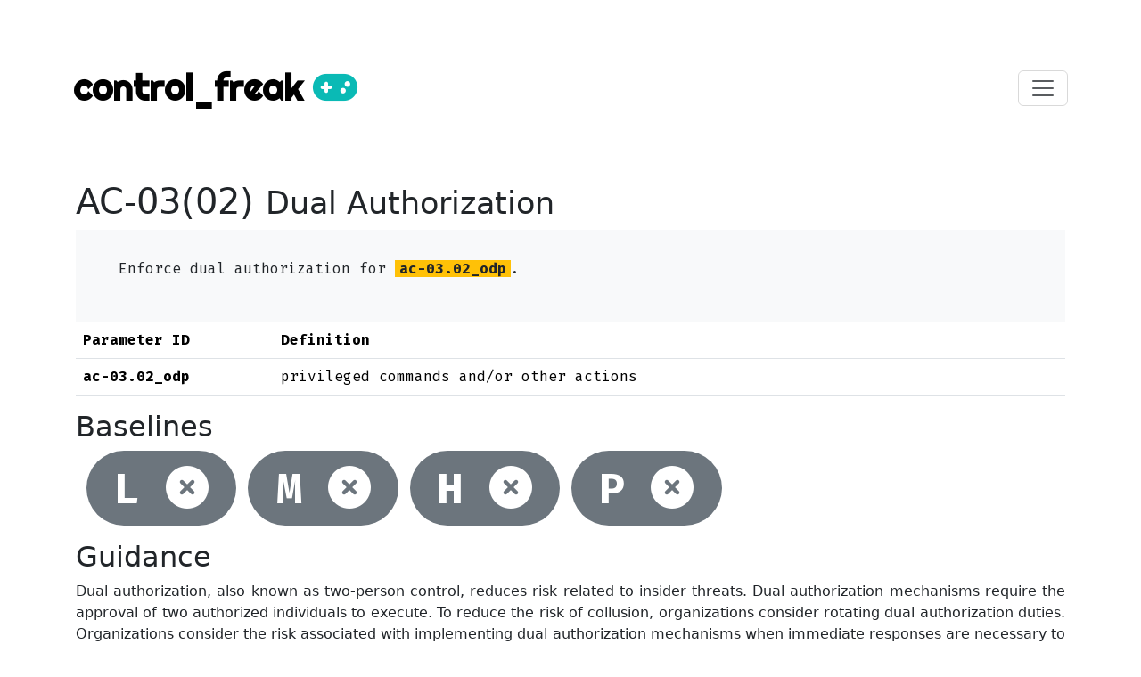

--- FILE ---
content_type: text/html; charset=utf-8
request_url: https://controlfreak.risk-redux.io/controls/AC-03(02)
body_size: 2126
content:
<!DOCTYPE html>
<html lang="en">
  <head>
  <meta charset="utf-8">
  <meta name="author" content="Karim Said">
  <meta name="description" content="control_freak">
  <meta name="viewport" content="width=device-width, initial-scale=1, shrink-to-fit=no">
  <meta name="csrf-param" content="authenticity_token" />
<meta name="csrf-token" content="SVTilW5zQbPm77GGz9xLwRxQcqHgpEIcB-gxAyEPRxa92bYsVpGiNlSV0tN7I-0xF9g47iJ15fzESjz3P0TdEQ" />
  

  <title>control_freak | Controls | AC-03(02) - Dual Authorization</title>
  
  <link rel="icon" type="image/x-icon" href="/assets/favicon-b5bdce79.ico" />

  


  <link rel="stylesheet" href="/assets/application-802a3d60.css" data-turbo-track="reload" />
<link rel="stylesheet" href="/assets/controls-08a72606.css" data-turbo-track="reload" />
<link rel="stylesheet" href="/assets/families-ee8a0c5f.css" data-turbo-track="reload" />
<link rel="stylesheet" href="/assets/sticky-footer-navbar-9b3c8361.css" data-turbo-track="reload" />
<link rel="stylesheet" href="/assets/typography-322ec79a.css" data-turbo-track="reload" />
<link rel="stylesheet" href="/assets/welcome-c5223cbd.css" data-turbo-track="reload" />
  <script type="importmap" data-turbo-track="reload">{
  "imports": {
    "application": "/assets/application-be6d6139.js",
    "@hotwired/turbo-rails": "/assets/turbo.min-c1e82531.js",
    "@hotwired/stimulus": "/assets/stimulus.min-4b1e420e.js",
    "@hotwired/stimulus-loading": "/assets/stimulus-loading-1fc53fe7.js",
    "bootstrap": "/assets/bootstrap.bundle.min-2745bfc2.js",
    "controllers/application": "/assets/controllers/application-3affb389.js",
    "controllers/hello_controller": "/assets/controllers/hello_controller-708796bd.js",
    "controllers": "/assets/controllers/index-ee64e1f1.js",
    "controllers/welcome_controller": "/assets/controllers/welcome_controller-425df6fc.js"
  }
}</script>
<link rel="modulepreload" href="/assets/application-be6d6139.js">
<link rel="modulepreload" href="/assets/turbo.min-c1e82531.js">
<link rel="modulepreload" href="/assets/stimulus.min-4b1e420e.js">
<link rel="modulepreload" href="/assets/stimulus-loading-1fc53fe7.js">
<link rel="modulepreload" href="/assets/bootstrap.bundle.min-2745bfc2.js">
<link rel="modulepreload" href="/assets/controllers/application-3affb389.js">
<link rel="modulepreload" href="/assets/controllers/hello_controller-708796bd.js">
<link rel="modulepreload" href="/assets/controllers/index-ee64e1f1.js">
<link rel="modulepreload" href="/assets/controllers/welcome_controller-425df6fc.js">
<script type="module">import "application"</script>

  <!-- Google Fonts -->
  <link rel="stylesheet" type="text/css" href="https://fonts.googleapis.com/css?family=Righteous&display=swap">
  <link href="https://fonts.googleapis.com/css2?family=Fira+Mono:wght@400;500;700&display=swap" rel="stylesheet">

  <!-- Font Awesome CDN -->
  <script src="https://kit.fontawesome.com/ee8eeacd5b.js" crossorigin="anonymous"></script>
</head>


  <body>
    <header>
  <!-- Fixed navbar -->
  <nav class="navbar navbar-light" style="background-color: #ffffff;">
    <div class="container">
      <a class="navbar-brand" title="control_freak for NIST SP 800-53 Revision 5!" href="/">
      control_freak
      <i class="fas fa-gamepad text-tiffany"></i>
</a>
      <button class="navbar-toggler" type="button" data-bs-toggle="offcanvas" data-bs-target="#offcanvasNavbarLight"
        aria-controls="offcanvasNavbarLight" aria-label="Toggle navigation">
        <span class="navbar-toggler-icon"></span>
      </button>
  
      <div class="offcanvas offcanvas-end" data-bs-scroll="false" data-bs-backdrop="true" tabindex="-1" id="offcanvasNavbarLight" aria-labelledby="offcanvasNavbarLightLabel" aria-modal="true" role="dialog">
      <div class="offcanvas-header">
        <h5 class="offcanvas-title" id="offcanvasNavbarLightLabel">Navigation</h5>
        <button type="button" class="btn-close" data-bs-dismiss="offcanvas" aria-label="Close"></button>
      </div>
      <div class="offcanvas-body">
        <ul class="navbar-nav justify-content-end flex-grow-1 pe-3">
          <li class="nav-item ">
            <a class="nav-link" href="/families">Families</a>
          </li>
          <li class="nav-item active">
            <a class="nav-link" href="/controls">Controls</a>
          </li>
          <li class="nav-item ">
            <a class="nav-link" href="/resources">Back Matter Resources</a>
          </li>
          <div class="dropdown-divider"></div>
          <li class="nav-item ">
            <a class="nav-link" href="/about">
            <i class="fas fa-info-circle"></i> Metadata
</a>          </li>
        </ul>
      </div>
    </div>
  </nav>
</header>

    <main role="main" class="container">
      <!-- Begin page content -->
      
  <h1 class="page-header">
    AC-03(02)
    <small>
      Dual Authorization
    </small>
  </h1>

  <div class="control-body bg-light">
    <p class="statement_level_0"> Enforce dual authorization for <span class="parameter bg-warning">ac-03.02_odp</span>.</p>
  </div>

  <table class="table table-hover">
  <thead>
    <tr>
      <th scope="col" style="width: 20%">Parameter ID</th>
      <th scope="col">Definition</th>
    </tr>
  </thead>
  <tbody>
    <tr>
      <th scope="col">ac-03.02_odp</th>
      <td>
        privileged commands and/or other actions

      </td>
    </tr>
  </tbody>
</table>

  <h2>Baselines</h2>
  <div class="container-fluid">
  <ul class="list-inline">
    <li class="list-inline-item">
      <span class="giant badge rounded-pill text-bg-secondary">
  L <i class='fa fa-times-circle' title='Not selected'></i>
</span>

    </li>
    <li class="list-inline-item">
      <span class="giant badge rounded-pill text-bg-secondary">
  M <i class='fa fa-times-circle' title='Not selected'></i>
</span>

    </li>
    <li class="list-inline-item">
      <span class="giant badge rounded-pill text-bg-secondary">
  H <i class='fa fa-times-circle' title='Not selected'></i>
</span>

    </li>
    <li class="list-inline-item">
      <span class="giant badge rounded-pill text-bg-secondary">
  P <i class='fa fa-times-circle' title='Not selected'></i>
</span>

    </li>
  </ul>
</div>

  <h2>Guidance</h2>
  <p>Dual authorization, also known as two-person control, reduces risk related to insider threats. Dual authorization mechanisms require the approval of two authorized individuals to execute. To reduce the risk of collusion, organizations consider rotating dual authorization duties. Organizations consider the risk associated with implementing dual authorization mechanisms when immediate responses are necessary to ensure public and environmental safety.</p>



  <h2>Related controls <span class="badge badge-info">2</span></h2>
  <ul>
  <li>
    <a href="/controls/CP-09">
    CP-09
    <em>System Backup</em>
</a>    <small>
  <span class="badge rounded-pill text-bg-success">
  L
</span>

  <span class="badge rounded-pill text-bg-success">
  M
</span>

  <span class="badge rounded-pill text-bg-success">
  H
</span>

  <span class="badge rounded-pill text-bg-secondary">
  P
</span>

</small>
  </li>
  <li>
    <a href="/controls/MP-06">
    MP-06
    <em>Media Sanitization</em>
</a>    <small>
  <span class="badge rounded-pill text-bg-success">
  L
</span>

  <span class="badge rounded-pill text-bg-success">
  M
</span>

  <span class="badge rounded-pill text-bg-success">
  H
</span>

  <span class="badge rounded-pill text-bg-success">
  P
</span>

</small>
  </li>
</ul>

  
  <hr/>

    </main>

    <footer class="footer">
  <div class="container">
    <span class="text-muted">
      <a href="https://github.com/risk-redux/control_freak" title="control_freak @ GitHub!"><i class="fab fa-github"></i></a>
      A <a href="https://risk-redux.io">Risk-Redux</a> project.
    </span>
  </div>
</footer>
  
  <script defer src="https://static.cloudflareinsights.com/beacon.min.js/vcd15cbe7772f49c399c6a5babf22c1241717689176015" integrity="sha512-ZpsOmlRQV6y907TI0dKBHq9Md29nnaEIPlkf84rnaERnq6zvWvPUqr2ft8M1aS28oN72PdrCzSjY4U6VaAw1EQ==" data-cf-beacon='{"version":"2024.11.0","token":"91134e6bb5884d0d861d97ed1b4a0386","r":1,"server_timing":{"name":{"cfCacheStatus":true,"cfEdge":true,"cfExtPri":true,"cfL4":true,"cfOrigin":true,"cfSpeedBrain":true},"location_startswith":null}}' crossorigin="anonymous"></script>
</body>
</html>


--- FILE ---
content_type: text/css
request_url: https://controlfreak.risk-redux.io/assets/families-ee8a0c5f.css
body_size: -436
content:
a {
  text-decoration: none;
  cursor: pointer;
}

abbr, abbr[title] {
  text-decoration: none;
  -webkit-text-decoration: none;
}

--- FILE ---
content_type: text/javascript
request_url: https://controlfreak.risk-redux.io/assets/application-be6d6139.js
body_size: -732
content:
// Configure your import map in config/importmap.rb. Read more: https://github.com/rails/importmap-rails
import "@hotwired/turbo-rails"

import * as bootstrap from "bootstrap"

import "controllers"